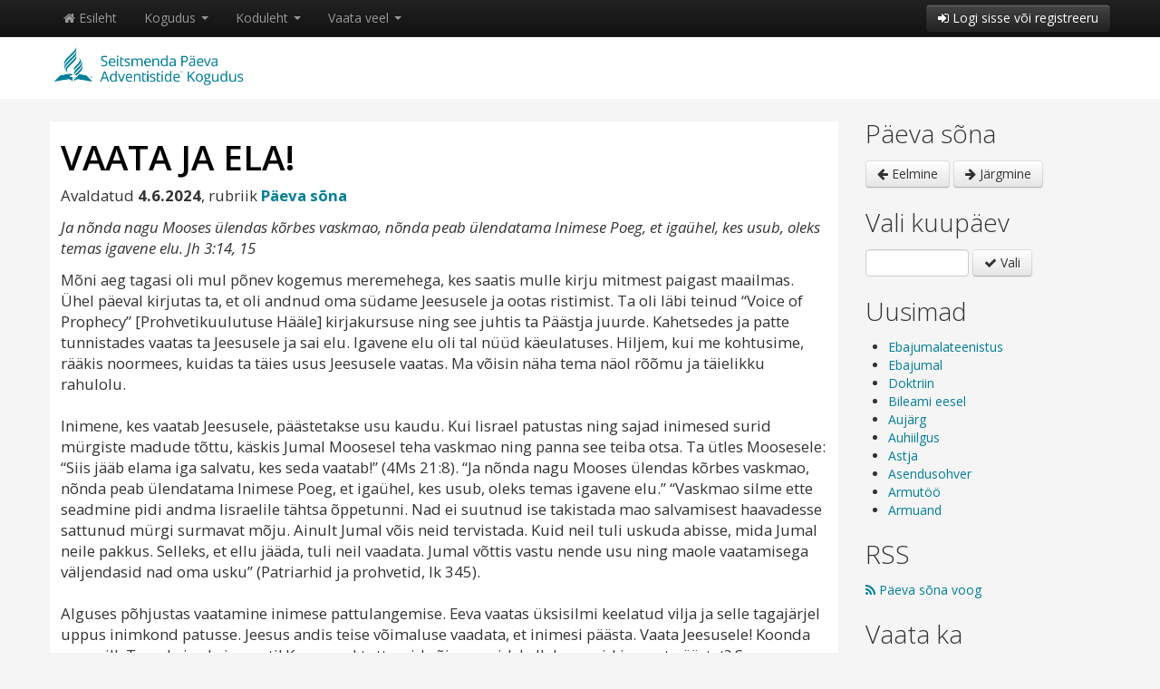

--- FILE ---
content_type: text/html; charset=UTF-8
request_url: https://advent.ee/paevasona/04.06.2024/
body_size: 5211
content:
<!DOCTYPE html>
<html xmlns="http://www.w3.org/1999/xhtml">
<head>
<meta http-equiv="Content-Type" content="text/html; charset=UTF-8" />
<meta name="viewport" content="width=device-width, initial-scale=1.0" />

<title>Adventistide Kogudus - VAATA  JA  ELA!</title>



<link rel="apple-touch-icon" href="https://advent.ee/images/touch-icon-iphone.png">
<link rel="apple-touch-icon" sizes="76x76" href="https://advent.ee/images/touch-icon-ipad.png">
<link rel="apple-touch-icon" sizes="120x120" href="https://advent.ee/images/touch-icon-iphone-retina.png">
<link rel="apple-touch-icon" sizes="152x152" href="https://advent.ee/images/touch-icon-ipad-retina.png">
<link rel="apple-touch-icon" sizes="256x256" href="https://advent.ee/images/touch-icon-android.png">

<!-- <link href='http://fonts.googleapis.com/css?family=Oswald:400,300' rel='stylesheet' type='text/css'>-->
<link href='https://fonts.googleapis.com/css?family=Open+Sans:300italic,400italic,600italic,700italic,400,300,600,700' rel='stylesheet' type='text/css'>
<!-- <link href='http://fonts.googleapis.com/css?family=Noticia+Text:400,400italic,700,700italic' rel='stylesheet' type='text/css'>-->

<script src="https://advent.ee/js/jquery.min.js"></script>
<script src="https://advent.ee/js/jquery.mobile.custom.min.js"></script>
<script src="https://advent.ee/js/jquery-ui.min.js"></script>
<script src="https://advent.ee/js/bootstrap.min.js"></script>

<link rel="stylesheet" href="https://advent.ee/css/bootstrap.min.css" />
<link rel="stylesheet" href="https://advent.ee/css/bootstrap-responsive.min.css" />
<link rel="stylesheet" href="https://advent.ee/css/bootstrap-custom3.css" />
<link rel="stylesheet" href="https://advent.ee/css/main3.css" />
<link rel="stylesheet" href="https://advent.ee/css/gallery/gallery.css" rel="stylesheet">
<link rel="stylesheet" href="https://advent.ee/css/font-awesome.min.css" />

<script src="https://advent.ee/js/masonry.pkgd.min.js"></script>
<script src="https://advent.ee/js/imagesloaded.pkgd.min.js"></script>

<script type="text/javascript" src="https://advent.ee/js/main.js"></script>
<script type="text/javascript" src="https://advent.ee/js/browser.js"></script>



<link href="https://advent.ee/css/uploader.css" rel="stylesheet">

<script type="text/javascript" src="https://advent.ee/js/ckeditor/ckeditor.js"></script>

<script type="text/javascript" src="https://advent.ee/js/bootstrap-datepicker.js"></script>
<script type="text/javascript" src="https://advent.ee/js/bootstrap-datepicker.et.js"></script>
<link href="https://advent.ee/css/datepicker.css" rel="stylesheet">

<link type="text/css" rel="StyleSheet" href="https://advent.ee/js/sortabletable/css/sortabletable.css" />
<script type="text/javascript" src="https://advent.ee/js/sortabletable/js/sortabletable.js"></script>
<script type="text/javascript" src="https://advent.ee/js/sortabletable/js/customsorttype.js"></script>



<script>

  $(function() {
  
    $( "a, span, abbr" ).tooltip();
    
    
    $( ".datepicker" ).datepicker({
				format: 'dd.mm.yyyy',
                todayBtn: 'linked',
                language: 'et',
                autoclose: 'true'
			});
	

	$(".thumbnails").imagesLoaded(function(){
      $(".thumbnails").masonry({
        itemSelector : ".item",
        horizontalOrder: true,
      });
    });
    
  });
  
</script>






</head>

<body>



    <!-- MENU
    ================================================== -->
    
    <div class="navbar navbar-inverse navbar-static-top hide_on_print">
      <div class="navbar-inner">
        <div class="container">
          <button type="button" class="btn btn-navbar" data-toggle="collapse" data-target=".nav-collapse">
            <span class="icon-bar"></span>
            <span class="icon-bar"></span>
            <span class="icon-bar"></span>
          </button>
          <div class="nav-collapse collapse">
             <ul class="nav">
<li class=""> <a id="button_515902" href="https://advent.ee/" class=""><i class="icon-home"></i> Esileht</a></li>
<li class="dropdown"> <a id="button_345787" href="#" class="dropdown-toggle" data-toggle="dropdown">Kogudus <span class="caret"></span></a> <ul class="dropdown-menu">
<li class=""><a href="https://www.advent.ee/info/317/kes-me-oleme/" >Kes me oleme?</a></li>
<li class=""><a href="https://www.advent.ee/pohiuskumused/" >Mida me usume?</a></li>
<li class=""><a href="https://www.advent.ee/info/319/ametlikud-seisukohad/" >Ametlikud seisukohad</a></li>
<li class="divider"></li>
<li class=""><a href="https://www.advent.ee/info/325/kogudused-ja-kontaktid/" >Kogudused ja kontaktid</a></li>
<li class=""><a href="https://www.advent.ee/info/152752/tootajad/" >Töötajad</a></li>
<li class=""><a href="https://www.advent.ee/info/215954/liidu-tooharud/" >Liidu tööharud</a></li>
<li class="divider"></li>
<li class=""><a href="https://www.advent.ee/eng/" ><img src="https://www.advent.ee/images/eng_flag.png" class="lang-img"> In English</a></li></ul></li>
<li class="dropdown"> <a id="button_339110" href="#" class="dropdown-toggle" data-toggle="dropdown">Koduleht <span class="caret"></span></a> <ul class="dropdown-menu">
<li class=""><a href="https://www.advent.ee/" >Esileht</a></li>
<li class="divider"></li>
<li class=""><a href="https://www.advent.ee/artiklid/" >Uudised ja artiklid</a></li>
<li class=""><a href="https://www.advent.ee/teated/" >Teated</a></li>
<li class="divider"></li>
<li class=""><a href="https://www.advent.ee/galerii/" >Galeriid</a><a href="https://www.advent.ee/video/" >Videod</a><a href="https://www.advent.ee/audio/" >Audio</a></li>
<li class=""><a href="https://www.advent.ee/materjal/" >Materjalid</a></li>
<li class="divider"></li>
<li class=""><a href="https://www.advent.ee/paevasona/" >Päeva sõna</a><a href="https://www.advent.ee/pastorvastab/" >Pastor vastab</a></li></ul></li>
<li class="dropdown"> <a id="button_814717" href="#" class="dropdown-toggle" data-toggle="dropdown">Vaata veel <span class="caret"></span></a> <ul class="dropdown-menu">
<li class=""><a href="https://toeta.advent.ee/" >Toeta kogudust</a></li>
<li class=""><a href="https://pood.advent.ee/" >E-pood</a></li>
<li class=""><a href="https://meieaeg.advent.ee/" >Meie Aeg</a></li>
<li class=""><a href="https://terveelukeskus.ee/" >Terve Elu Keskus</a></li>
<li class=""><a href="https://rajaleidjad.advent.ee/" >Rajaleidjad</a></li>
<li class=""><a href="https://arhiiv.advent.ee/" >Arhiiv</a></li>
<li class=""><a href="https://kogudus.net/" >kogudus.net</a></li>
<li class=""><a href="https://www.bibleinfo.com/et" >Bibleinfo</a></li>
<li class=""><a href="https://nupula.advent.ee/" >Nupula</a></li>
<li class=""><a href="https://www.advent.ee/info/324/lingid/" >Lingid</a></li></ul></li></ul>
             <div class="btn-group pull-right"> <a id="button_450785" href="#dialog_778448" class="btn btn-inverse" data-toggle="modal"><i class="icon-signin"></i> Logi sisse või registreeru</a></div>
          </div>
        </div>
      </div>
    </div>


	<!-- HEADER
    ================================================== -->

<div class="page-title-official edge-to-edge">


<div class="page-title-small" onclick="document.location='https://advent.ee/'">
    <div class="container">
    	<img src="https://advent.ee/images/off_logo_2.png">
    </div>
</div>




</div>
    
    
    <!-- CONTENT
    ================================================== -->
    


<div class="container">
  <div class="row">
  
    <form id="mainform" name="mainform" method="post" action="" >
    

		<div id="dialog_778448" class="modal hide fade" tabindex="-1" role="dialog" aria-labelledby="dialog_778448-label" aria-hidden="true">
	  <div class="modal-header">
	    <button type="button" class="close" data-dismiss="modal" aria-hidden="true">×</button>
	    <h3 id="dialog_778448-label">Palun identifitseeri ennast</h3>
	  </div>
	  <div class="modal-body">
	    
<div id="text_102720" class="simple-margin">Kui soovid registreeruda või oled unustanud oma kasutajatunnuse või parooli, vali üks järgmistest:</div>
<div id="group_717389" class="simple-margin"> <div class="btn-group"> <a id="button_844162" href="https://www.advent.ee/reg/" class="btn">Registreeru</a> <a id="button_450921" href="https://www.advent.ee/parool/" class="btn">Unustasid parooli?</a></div></div>
<div id="text_557627" class="simple-margin">Palun sisesta oma kasutajakonto andmed:</div>
<div id="text_628020" class="simple-margin"><div class="input-prepend">
            <span class="add-on"><i class="icon-envelope"></i></span>
            <input name="sisene_nimi" type="text" id="user" placeholder="Kasutajatunnus või e-mail" />
        </div>
        <div class="input-prepend">
            <span class="add-on"><i class="icon-key"></i></span>
            <input name="sisene_parool" type="password" id="pass" placeholder="Parool"/>
        </div>
			<input  type="submit" name="login_submit" value="Logi sisse" 
    style="position: absolute; height: 0px; width: 0px; border: none; padding: 0px;"
    hidefocus="true" tabindex="-1"/></div>
	  </div>
	  <div class="modal-footer">
	    <button class="btn" data-dismiss="modal" aria-hidden="true">Tagasi</button>
	    
 <a id="button_101982" href="javascript:document.mainform.submit();" class="btn btn-primary"><i class="icon-signin"></i> Logi sisse</a>
	  </div>
	</div>
	
	

	<div class="span9">
	
	

	 <div id="group_394386" class="box content"><h1 id="text_607557" class="box-content margin-top-title">VAATA  JA  ELA!</h1><p id="text_498475" class="box-content">Avaldatud <b>4.6.2024</b>, rubriik <a href="https://advent.ee/paevasona/" ><b>Päeva sõna</b></a></p><p id="text_280257" class="box-content"><i>Ja nõnda nagu Mooses ülendas kõrbes vaskmao, nõnda peab ülendatama Inimese Poeg, et igaühel, kes usub, oleks temas igavene elu. Jh 3:14, 15</i></p> <div class="box-content">Mõni aeg tagasi oli mul põnev kogemus meremehega, kes saatis mulle kirju mitmest paigast maailmas. Ühel päeval kirjutas ta, et oli andnud oma südame Jeesusele ja ootas ristimist. Ta oli läbi teinud “Voice of Prophecy” [Prohvetikuulutuse Hääle] kirjakursuse ning see juhtis ta Päästja juurde. Kahetsedes ja patte tunnistades vaatas ta Jeesusele ja sai elu. Igavene elu oli tal nüüd käeulatuses. Hiljem, kui me kohtusime, rääkis noormees, kuidas ta täies usus Jeesusele vaatas. Ma võisin näha tema näol rõõmu ja täielikku rahulolu.<br><br>Inimene, kes vaatab Jeesusele, päästetakse usu kaudu. Kui Iisrael patustas ning sajad inimesed surid mürgiste madude tõttu, käskis Jumal Moosesel teha vaskmao ning panna see teiba otsa. Ta ütles Moosesele: “Siis jääb elama iga salvatu, kes seda vaatab!” (4Ms 21:8). “Ja nõnda nagu Mooses ülendas kõrbes vaskmao, nõnda peab ülendatama Inimese Poeg, et igaühel, kes usub, oleks temas igavene elu.” “Vaskmao silme ette seadmine pidi andma Iisraelile tähtsa õppetunni. Nad ei suutnud ise takistada mao salvamisest haavadesse sattunud mürgi surmavat mõju. Ainult Jumal võis neid tervistada. Kuid neil tuli uskuda abisse, mida Jumal neile pakkus. Selleks, et ellu jääda, tuli neil vaadata. Jumal võttis vastu nende usu ning maole vaatamisega väljendasid nad oma usku” (Patriarhid ja prohvetid, lk 345).<br><br>Alguses põhjustas vaatamine inimese pattulangemise. Eeva vaatas üksisilmi keelatud vilja ja selle tagajärjel uppus inimkond patusse. Jeesus andis teise võimaluse vaadata, et inimesi päästa. Vaata Jeesusele! Koonda oma pilk Temale ja ela igavesti! Kas on sul tuttavaid või armsaid, kellele soovid igavest päästet? Suuna nende pilk Jeesusele. See on nii lihtne. Tuleb ainult vaadata ja elada. Ülendage Päästja kõrgele!<br><br>H. M. S. Richards, Jr.</div></div>
	
	

	 <div id="group_783408" class="section-title">Jaga Facebookis</div>
	
	

	<div id="text_435560" class="simple-margin"><script src="https://connect.facebook.net/en_US/all.js#xfbml=1"></script><fb:like href="httsp://www.advent.ee/paevasona/04.06.2024/" send="true" show_faces="false" font=""></fb:like></div>
	
	

	</div>
	
	

	<div class="span3">
	
	

	 <div id="group_650994" class="section-title">Päeva sõna</div>
	
	

	<div id="group_524608" class="simple-margin"> <div class=""> <a id="button_660754" href="https://advent.ee/paevasona/03.06.2024/" class="btn"><i class="icon-arrow-left"></i> Eelmine</a> <a id="button_322982" href="https://advent.ee/paevasona/05.06.2024/" class="btn"><i class="icon-arrow-right"></i> Järgmine</a></div></div>
	
	

	 <div id="group_2524" class="section-title">Vali kuupäev</div>
	
	

	<div id="group_932870" class="simple-margin"> <div class="form-inline"><input  autocomplete="off" name="kuupaev" id="kuupaev" type="text" class="datepicker" value="" style="width: 100px;" > <a id="button_909685" href="#" class="btn" onclick="document.location = 'https://advent.ee/paevasona/' + $('#kuupaev').val() + '/';"><i class="icon-ok"></i> Vali</a></div></div>
	
	

	 <div id="group_932993" class="section-title">Uusimad</div>
	
	

	<div id="listing_114969" class="simple-margin"> <ul class="">
<li class=""> <a id="button_109554" href="https://advent.ee/paevasona/27.01.2026/" class="">Ebajumalateenistus</a></li>
<li class=""> <a id="button_116563" href="https://advent.ee/paevasona/26.01.2026/" class="">Ebajumal</a></li>
<li class=""> <a id="button_323932" href="https://advent.ee/paevasona/25.01.2026/" class="">Doktriin</a></li>
<li class=""> <a id="button_715380" href="https://advent.ee/paevasona/24.01.2026/" class="">Bileami eesel</a></li>
<li class=""> <a id="button_379973" href="https://advent.ee/paevasona/23.01.2026/" class="">Aujärg</a></li>
<li class=""> <a id="button_276320" href="https://advent.ee/paevasona/22.01.2026/" class="">Auhiilgus</a></li>
<li class=""> <a id="button_202102" href="https://advent.ee/paevasona/21.01.2026/" class="">Astja</a></li>
<li class=""> <a id="button_42394" href="https://advent.ee/paevasona/20.01.2026/" class="">Asendusohver</a></li>
<li class=""> <a id="button_677958" href="https://advent.ee/paevasona/19.01.2026/" class="">Armutöö</a></li>
<li class=""> <a id="button_970557" href="https://advent.ee/paevasona/18.01.2026/" class="">Armuand</a></li></ul></div>
	
	

	 <div id="group_40309" class="section-title">RSS</div>
	
	

	<div id="button_900506" class="simple-margin"> <a id="button_900506" href="https://advent.ee/rss/paevasona/" class=""><i class="icon-rss"></i> Päeva sõna voog</a></div>
	
	

	 <div id="group_207760" class="section-title">Vaata ka</div>
	
	

	<div id="listing_929368" class="simple-margin"> <ul class="">
<li class=""> <a id="button_134589" href="https://advent.ee/pastorvastab/" class="">Pastor vastab</a></li></ul></div>
	
	

	</div>
	
	
	

    </form>


  </div>
</div>




  	<!-- FOOTER
    ================================================== -->

<div class="footer edge-to-edge">

          <div class="footer-verse">
               <div class="container">
                    <div class="row">
                         <div class="span1 hidden-phone"><i class="icon icon-book icon-3x"></i></div>
                         <div class="span11">
                              <blockquote>
                                   <p><strong>Ebajumalateenistus</strong><br>„Nüüd astus Eelija kogu rahva ette ja ütles: „Kui kaua te lonkate kahe karguga? Kui Issand on Jumal, siis käige tema järel; aga kui Baal on see, siis käige tema järel!“ Aga rahvas ei vastanud temale sõnagi.“ 1Kn 18:21</p><small><a href="https://www.advent.ee/paevasona/" >Loe päeva sõna</a></small></blockquote>
                         </div>
                    </div>
               </div>
          </div>

          <div class="footer-info">
               <div class="container">
                     <div class="row"> <div class="span3"> <div class="footer-title">Kontakt</div><p id="text_990231" class="">Seitsmenda Päeva Adventistide Koguduste Eesti Liit kuulub ülemaailmsesse Seitsmenda Päeva Adventistide Kogudusse.</p><p id="text_375657" class=""><i class="icon-map-marker"></i> Tondi 26, 11316, Tallinn</p><p id="text_86988" class=""><i class="icon-phone"></i> (+372) 734 3211</p><p id="text_480337" class=""><i class="icon-envelope"></i> office(ät)advent.ee</p></div> <div class="span3"> <div class="footer-title">Kogudus</div> <ul class="">
<li class=""><a href="https://www.advent.ee/info/317/kes-me-oleme/" >Kes me oleme?</a></li>
<li class=""><a href="https://www.advent.ee/pohiuskumused/" >Mida me usume?</a></li>
<li class=""><a href="https://www.advent.ee/info/319/ametlikud-seisukohad/" >Ametlikud seisukohad</a></li></ul> <ul class="">
<li class=""><a href="https://www.advent.ee/info/325/kogudused-ja-kontaktid/" >Kogudused ja kontaktid</a></li>
<li class=""><a href="https://www.advent.ee/info/152752/tootajad/" >Töötajad</a></li>
<li class=""><a href="https://www.advent.ee/info/215954/liidu-tooharud/" >Liidu tööharud</a></li></ul> <ul class="">
<li class=""><a href="https://www.advent.ee/eng/" ><img src="https://www.advent.ee/images/eng_flag.png" class="lang-img"> In English</a></li></ul></div> <div class="span3"> <div class="footer-title">Koduleht</div> <ul class="">
<li class=""><a href="https://www.advent.ee/" >Esileht</a></li></ul> <ul class="">
<li class=""><a href="https://www.advent.ee/artiklid/" >Uudised ja artiklid</a></li>
<li class=""><a href="https://www.advent.ee/teated/" >Teated</a></li></ul> <ul class="">
<li class=""><a href="https://www.advent.ee/galerii/" >Galeriid</a>, <a href="https://www.advent.ee/video/" >Videod</a>, <a href="https://www.advent.ee/audio/" >Audio</a></li>
<li class=""><a href="https://www.advent.ee/materjal/" >Materjalid</a></li></ul> <ul class="">
<li class=""><a href="https://www.advent.ee/paevasona/" >Päeva sõna</a>, <a href="https://www.advent.ee/pastorvastab/" >Pastor vastab</a></li></ul></div> <div class="span3"> <div class="footer-title">Vaata veel</div> <ul class="">
<li class=""><a href="https://toeta.advent.ee/" >Toeta kogudust</a></li>
<li class=""><a href="https://pood.advent.ee/" >E-pood</a></li>
<li class=""><a href="https://meieaeg.advent.ee/" >Meie Aeg</a></li>
<li class=""><a href="https://terveelukeskus.ee/" >Terve Elu Keskus</a></li>
<li class=""><a href="https://rajaleidjad.advent.ee/" >Rajaleidjad</a></li>
<li class=""><a href="https://arhiiv.advent.ee/" >Arhiiv</a></li>
<li class=""><a href="https://kogudus.net/" >kogudus.net</a></li>
<li class=""><a href="https://www.bibleinfo.com/et" >Bibleinfo</a></li>
<li class=""><a href="https://nupula.advent.ee/" >Nupula</a></li>
<li class=""><a href="https://www.advent.ee/info/324/lingid/" >Lingid</a></li></ul></div></div>
               </div>
          </div>
          <div class="footer-copyright">
               <div class="container">
                &copy; 2000-2026 Seitsmenda P&auml;eva Adventistide Koguduste Eesti Liit 
               </div>
          </div>
     </div>


<!-- Google tag (gtag.js) -->
<script async src="https://www.googletagmanager.com/gtag/js?id=G-1JXDB25YGB"></script>
<script>
  window.dataLayer = window.dataLayer || [];
  function gtag(){dataLayer.push(arguments);}
  gtag('js', new Date());

  gtag('config', 'G-1JXDB25YGB');
</script>



</body>
</html>


--- FILE ---
content_type: text/css
request_url: https://advent.ee/js/sortabletable/css/sortabletable.css
body_size: 371
content:
.sort-table {
	font:		Icon;
	border:		1px Solid ThreeDShadow;
	background:	Window;
	color:		WindowText;
}

.sort-table thead {
	background:	ButtonFace;
}

.sort-table td {
	padding:	2px 5px;
}

.sort-table thead td {
	border:			1px solid;
	border-color:	ButtonHighlight ButtonShadow
					ButtonShadow ButtonHighlight;
	cursor:			default;
}

.sort-table thead td:active {
	border-color:	ButtonShadow ButtonHighlight
					ButtonHighlight ButtonShadow;
	padding:		3px 4px 1px 6px;
}

.sort-table thead td[_sortType=None]:active {
	border-color:	ButtonHighlight ButtonShadow
					ButtonShadow ButtonHighlight;
	padding:		2px 5px;
}

.sort-arrow {
	width:					11px;
	height:					11px;
	background-position:	center center;
	background-repeat:		no-repeat;
	margin:					0 2px;
}

.sort-arrow.descending {
	background-image:		url("../images/downsimple.png");

}

.sort-arrow.ascending {
	background-image:		url("../images/upsimple.png");
}

--- FILE ---
content_type: application/javascript
request_url: https://advent.ee/js/sortabletable/js/sortabletable.js
body_size: 4013
content:
/*----------------------------------------------------------------------------\
|                            Sortable Table 1.12                              |
|-----------------------------------------------------------------------------|
|                         Created by Erik Arvidsson                           |
|                  (http://webfx.eae.net/contact.html#erik)                   |
|                      For WebFX (http://webfx.eae.net/)                      |
|-----------------------------------------------------------------------------|
| A DOM 1 based script that allows an ordinary HTML table to be sortable.     |
|-----------------------------------------------------------------------------|
|                  Copyright (c) 1998 - 2006 Erik Arvidsson                   |
|-----------------------------------------------------------------------------|
| Licensed under the Apache License, Version 2.0 (the "License"); you may not |
| use this file except in compliance with the License.  You may obtain a copy |
| of the License at http://www.apache.org/licenses/LICENSE-2.0                |
| - - - - - - - - - - - - - - - - - - - - - - - - - - - - - - - - - - - - - - |
| Unless  required  by  applicable law or  agreed  to  in  writing,  software |
| distributed under the License is distributed on an  "AS IS" BASIS,  WITHOUT |
| WARRANTIES OR  CONDITIONS OF ANY KIND,  either express or implied.  See the |
| License  for the  specific language  governing permissions  and limitations |
| under the License.                                                          |
|-----------------------------------------------------------------------------|
| 2003-01-10 | First version                                                  |
| 2003-01-19 | Minor changes to the date parsing                              |
| 2003-01-28 | JScript 5.0 fixes (no support for 'in' operator)               |
| 2003-02-01 | Sloppy typo like error fixed in getInnerText                   |
| 2003-07-04 | Added workaround for IE cellIndex bug.                         |
| 2003-11-09 | The bDescending argument to sort was not correctly working     |
|            | Using onclick DOM0 event if no support for addEventListener    |
|            | or attachEvent                                                 |
| 2004-01-13 | Adding addSortType and removeSortType which makes it a lot     |
|            | easier to add new, custom sort types.                          |
| 2004-01-27 | Switch to use descending = false as the default sort order.    |
|            | Change defaultDescending to suit your needs.                   |
| 2004-03-14 | Improved sort type None look and feel a bit                    |
| 2004-08-26 | Made the handling of tBody and tHead more flexible. Now you    |
|            | can use another tHead or no tHead, and you can chose some      |
|            | other tBody.                                                   |
| 2006-04-25 | Changed license to Apache Software License 2.0                 |  
|-----------------------------------------------------------------------------|
| Created 2003-01-10 | All changes are in the log above. | Updated 2006-04-25 |
\----------------------------------------------------------------------------*/


function SortableTable(oTable, oSortTypes) {

	this.sortTypes = oSortTypes || [];

	this.sortColumn = null;
	this.descending = null;

	var oThis = this;
	this._headerOnclick = function (e) {
		oThis.headerOnclick(e);
	};

	if (oTable) {
		this.setTable( oTable );
		this.document = oTable.ownerDocument || oTable.document;
	}
	else {
		this.document = document;
	}


	// only IE needs this
	var win = this.document.defaultView || this.document.parentWindow;
	this._onunload = function () {
		oThis.destroy();
	};
	if (win && typeof win.attachEvent != "undefined") {
		win.attachEvent("onunload", this._onunload);
	}
}

SortableTable.gecko = navigator.product == "Gecko";
SortableTable.msie = /msie/i.test(navigator.userAgent);
// Mozilla is faster when doing the DOM manipulations on
// an orphaned element. MSIE is not
SortableTable.removeBeforeSort = SortableTable.gecko;

SortableTable.prototype.onsort = function () {};

// default sort order. true -> descending, false -> ascending
SortableTable.prototype.defaultDescending = false;

// shared between all instances. This is intentional to allow external files
// to modify the prototype
SortableTable.prototype._sortTypeInfo = {};

SortableTable.prototype.setTable = function (oTable) {
	if ( this.tHead )
		this.uninitHeader();
	this.element = oTable;
	this.setTHead( oTable.tHead );
	this.setTBody( oTable.tBodies[0] );
};

SortableTable.prototype.setTHead = function (oTHead) {
	if (this.tHead && this.tHead != oTHead )
		this.uninitHeader();
	this.tHead = oTHead;
	this.initHeader( this.sortTypes );
};

SortableTable.prototype.setTBody = function (oTBody) {
	this.tBody = oTBody;
};

SortableTable.prototype.setSortTypes = function ( oSortTypes ) {
	if ( this.tHead )
		this.uninitHeader();
	this.sortTypes = oSortTypes || [];
	if ( this.tHead )
		this.initHeader( this.sortTypes );
};

// adds arrow containers and events
// also binds sort type to the header cells so that reordering columns does
// not break the sort types
SortableTable.prototype.initHeader = function (oSortTypes) {
	if (!this.tHead) return;
	var cells = this.tHead.rows[0].cells;
	var doc = this.tHead.ownerDocument || this.tHead.document;
	this.sortTypes = oSortTypes || [];
	var l = cells.length;
	var img, c;
	for (var i = 0; i < l; i++) {
		c = cells[i];
		if (this.sortTypes[i] != null && this.sortTypes[i] != "None") {
			img = doc.createElement("IMG");
			img.src = "images/blank.png";
			c.appendChild(img);
			if (this.sortTypes[i] != null)
				c._sortType = this.sortTypes[i];
			if (typeof c.addEventListener != "undefined")
				c.addEventListener("click", this._headerOnclick, false);
			else if (typeof c.attachEvent != "undefined")
				c.attachEvent("onclick", this._headerOnclick);
			else
				c.onclick = this._headerOnclick;
		}
		else
		{
			c.setAttribute( "_sortType", oSortTypes[i] );
			c._sortType = "None";
		}
	}
	this.updateHeaderArrows();
};

// remove arrows and events
SortableTable.prototype.uninitHeader = function () {
	if (!this.tHead) return;
	var cells = this.tHead.rows[0].cells;
	var l = cells.length;
	var c;
	for (var i = 0; i < l; i++) {
		c = cells[i];
		if (c._sortType != null && c._sortType != "None") {
			c.removeChild(c.lastChild);
			if (typeof c.removeEventListener != "undefined")
				c.removeEventListener("click", this._headerOnclick, false);
			else if (typeof c.detachEvent != "undefined")
				c.detachEvent("onclick", this._headerOnclick);
			c._sortType = null;
			c.removeAttribute( "_sortType" );
		}
	}
};

SortableTable.prototype.updateHeaderArrows = function () {
	if (!this.tHead) return;
	var cells = this.tHead.rows[0].cells;
	var l = cells.length;
	var img;
	for (var i = 0; i < l; i++) {
		if (cells[i]._sortType != null && cells[i]._sortType != "None") {
			img = cells[i].lastChild;
			if (i == this.sortColumn)
				img.className = "sort-arrow " + (this.descending ? "descending" : "ascending");
			else
				img.className = "sort-arrow";
		}
	}
};

SortableTable.prototype.headerOnclick = function (e) {
	// find TD element
	var el = e.target || e.srcElement;
	while (el.tagName != "TH")
		el = el.parentNode;

	this.sort(SortableTable.msie ? SortableTable.getCellIndex(el) : el.cellIndex);
};

// IE returns wrong cellIndex when columns are hidden
SortableTable.getCellIndex = function (oTd) {
	var cells = oTd.parentNode.childNodes
	var l = cells.length;
	var i;
	for (i = 0; cells[i] != oTd && i < l; i++)
		;
	return i;
};

SortableTable.prototype.getSortType = function (nColumn) {
	return this.sortTypes[nColumn] || "String";
};

// only nColumn is required
// if bDescending is left out the old value is taken into account
// if sSortType is left out the sort type is found from the sortTypes array

SortableTable.prototype.sort = function (nColumn, bDescending, sSortType) {
	if (!this.tBody) return;
	if (sSortType == null)
		sSortType = this.getSortType(nColumn);

	// exit if None
	if (sSortType == "None")
		return;

	if (bDescending == null) {
		if (this.sortColumn != nColumn)
			this.descending = this.defaultDescending;
		else
			this.descending = !this.descending;
	}
	else
		this.descending = bDescending;

	this.sortColumn = nColumn;

	if (typeof this.onbeforesort == "function")
		this.onbeforesort();

	var f = this.getSortFunction(sSortType, nColumn);
	var a = this.getCache(sSortType, nColumn);
	var tBody = this.tBody;

	a.sort(f);

	if (this.descending)
		a.reverse();

	if (SortableTable.removeBeforeSort) {
		// remove from doc
		var nextSibling = tBody.nextSibling;
		var p = tBody.parentNode;
		p.removeChild(tBody);
	}

	// insert in the new order
	var l = a.length;
	for (var i = 0; i < l; i++)
		tBody.appendChild(a[i].element);

	if (SortableTable.removeBeforeSort) {
		// insert into doc
		p.insertBefore(tBody, nextSibling);
	}

	this.updateHeaderArrows();

	this.destroyCache(a);

	if (typeof this.onsort == "function")
		this.onsort();
};

SortableTable.prototype.asyncSort = function (nColumn, bDescending, sSortType) {
	var oThis = this;
	this._asyncsort = function () {
		oThis.sort(nColumn, bDescending, sSortType);
	};
	window.setTimeout(this._asyncsort, 1);
};

SortableTable.prototype.getCache = function (sType, nColumn) {
	if (!this.tBody) return [];
	var rows = this.tBody.rows;
	var l = rows.length;
	var a = new Array(l);
	var r;
	for (var i = 0; i < l; i++) {
		r = rows[i];
		a[i] = {
			value:		this.getRowValue(r, sType, nColumn),
			element:	r
		};
	};
	return a;
};

SortableTable.prototype.destroyCache = function (oArray) {
	var l = oArray.length;
	for (var i = 0; i < l; i++) {
		oArray[i].value = null;
		oArray[i].element = null;
		oArray[i] = null;
	}
};

SortableTable.prototype.getRowValue = function (oRow, sType, nColumn) {
	// if we have defined a custom getRowValue use that
	if (this._sortTypeInfo[sType] && this._sortTypeInfo[sType].getRowValue)
		return this._sortTypeInfo[sType].getRowValue(oRow, nColumn);

	var s;
	var c = oRow.cells[nColumn];
	if (typeof c.innerText != "undefined")
		s = c.innerText;
	else
		s = SortableTable.getInnerText(c);
	return this.getValueFromString(s, sType);
};

SortableTable.getInnerText = function (oNode) {
	var s = "";
	var cs = oNode.childNodes;
	var l = cs.length;
	for (var i = 0; i < l; i++) {
		switch (cs[i].nodeType) {
			case 1: //ELEMENT_NODE
				s += SortableTable.getInnerText(cs[i]);
				break;
			case 3:	//TEXT_NODE
				s += cs[i].nodeValue;
				break;
		}
	}
	return s;
};

SortableTable.prototype.getValueFromString = function (sText, sType) {
	if (this._sortTypeInfo[sType])
		return this._sortTypeInfo[sType].getValueFromString( sText );
	return sText;
	/*
	switch (sType) {
		case "Number":
			return Number(sText);
		case "CaseInsensitiveString":
			return sText.toUpperCase();
		case "Date":
			var parts = sText.split("-");
			var d = new Date(0);
			d.setFullYear(parts[0]);
			d.setDate(parts[2]);
			d.setMonth(parts[1] - 1);
			return d.valueOf();
	}
	return sText;
	*/
	};

SortableTable.prototype.getSortFunction = function (sType, nColumn) {
	if (this._sortTypeInfo[sType])
		return this._sortTypeInfo[sType].compare;
	return SortableTable.basicCompare;
};

SortableTable.prototype.destroy = function () {
	this.uninitHeader();
	var win = this.document.parentWindow;
	if (win && typeof win.detachEvent != "undefined") {	// only IE needs this
		win.detachEvent("onunload", this._onunload);
	}
	this._onunload = null;
	this.element = null;
	this.tHead = null;
	this.tBody = null;
	this.document = null;
	this._headerOnclick = null;
	this.sortTypes = null;
	this._asyncsort = null;
	this.onsort = null;
};

// Adds a sort type to all instance of SortableTable
// sType : String - the identifier of the sort type
// fGetValueFromString : function ( s : string ) : T - A function that takes a
//    string and casts it to a desired format. If left out the string is just
//    returned
// fCompareFunction : function ( n1 : T, n2 : T ) : Number - A normal JS sort
//    compare function. Takes two values and compares them. If left out less than,
//    <, compare is used
// fGetRowValue : function( oRow : HTMLTRElement, nColumn : int ) : T - A function
//    that takes the row and the column index and returns the value used to compare.
//    If left out then the innerText is first taken for the cell and then the
//    fGetValueFromString is used to convert that string the desired value and type

SortableTable.prototype.addSortType = function (sType, fGetValueFromString, fCompareFunction, fGetRowValue) {
	this._sortTypeInfo[sType] = {
		type:				sType,
		getValueFromString:	fGetValueFromString || SortableTable.idFunction,
		compare:			fCompareFunction || SortableTable.basicCompare,
		getRowValue:		fGetRowValue
	};
};

// this removes the sort type from all instances of SortableTable
SortableTable.prototype.removeSortType = function (sType) {
	delete this._sortTypeInfo[sType];
};

SortableTable.basicCompare = function compare(n1, n2) {
	if (n1.value < n2.value)
		return -1;
	if (n2.value < n1.value)
		return 1;
	return 0;
};

SortableTable.idFunction = function (x) {
	return x;
};

SortableTable.toUpperCase = function (s) {
	return s.toUpperCase();
};

SortableTable.toDate = function (s) {
	var parts = s.split("-");
	var d = new Date(0);
	d.setFullYear(parts[0]);
	d.setDate(parts[2]);
	d.setMonth(parts[1] - 1);
	return d.valueOf();
};


// add sort types
SortableTable.prototype.addSortType("Number", Number);
SortableTable.prototype.addSortType("CaseInsensitiveString", SortableTable.toUpperCase);
SortableTable.prototype.addSortType("Date", SortableTable.toDate);
SortableTable.prototype.addSortType("String");
// None is a special case


--- FILE ---
content_type: application/javascript
request_url: https://advent.ee/js/sortabletable/js/customsorttype.js
body_size: 520
content:
function StrToEstDateConverter(str) {

	if (str == '') {
		return 0;
	} else {
		var ar = str.split('.');

		var p�ev = Number(ar[0]).valueOf();
		var kuu = Number(ar[1]).valueOf();
		var aasta = Number(ar[2]).valueOf();
		
		return aasta * 10000 + kuu * 100 + p�ev;
	}
	
}

SortableTable.prototype.addSortType( "EstDate", StrToEstDateConverter );



function StrToByteConverter(str) {
	
	str = str.toUpperCase();
	var ar = str.replace('BAITI', '').split(' ');
	var num = parseFloat(ar[0]);
	var ml = 'X';
	
	if (num > 0) ml = ar[1].replace('B', '');

	if (ml == "K")
		num *= 1024;
	else if(ml == "M")
		num *= 1024 * 1024;
	else if (ml == "G")
		num *= 1024 * 1024 * 1024;
	else if (ml == "T")
		num *= 1024 * 1024 * 1024 * 1024;

	return num;
}

SortableTable.prototype.addSortType( "Byte", StrToByteConverter );



function StrToEurConverter( s )
{
	return parseFloat(s.replace(',','.').replace('�','').replace(' ',''));
}

SortableTable.prototype.addSortType( "Euro", StrToEurConverter );



function StrToTimeConverter(str) {
	
	str = str.toUpperCase();
	var ar = str.split(':');
	var num = 0;
	
	for (var i = 0; i < ar.length; i++) {
		if (i == 0) num += parseFloat(ar[ar.length - i - 1]);
		if (i == 1) num += parseFloat(ar[ar.length - i - 1]) * 60;
		if (i == 2) num += parseFloat(ar[ar.length - i - 1]) * 60 * 60;
	}

	if (num > 0) return num;
	else return 0;
}

SortableTable.prototype.addSortType( "Time", StrToTimeConverter );


--- FILE ---
content_type: application/javascript
request_url: https://advent.ee/js/bootstrap-datepicker.et.js
body_size: 355
content:
/**
 * Finnish translation for bootstrap-datepicker
 * Jaakko Salonen <https://github.com/jsalonen>
 */
;(function($){
	$.fn.datepicker.dates['et'] = {
		days: ["pühapäev", "esmaspäev", "teisipäev", "kolmapäev", "neljapäev", "reede", "laupäev", "pühapäev"],
		daysShort: ["püh", "esm", "tei", "kol", "nel", "ree", "lau", "püh"],
		daysMin: ["p", "e", "t", "k", "n", "r", "l", "p"],
		months: ["jaanuar", "veebruar", "märts", "aprill", "mai", "juuni", "juuli", "august", "september", "oktoober", "november", "detsember"],
		monthsShort: ["jaan", "veeb", "mär", "apr", "mai", "juun", "juul", "aug", "sept", "okt", "nov", "dets"],
		today: "täna"
	};
}(jQuery));
